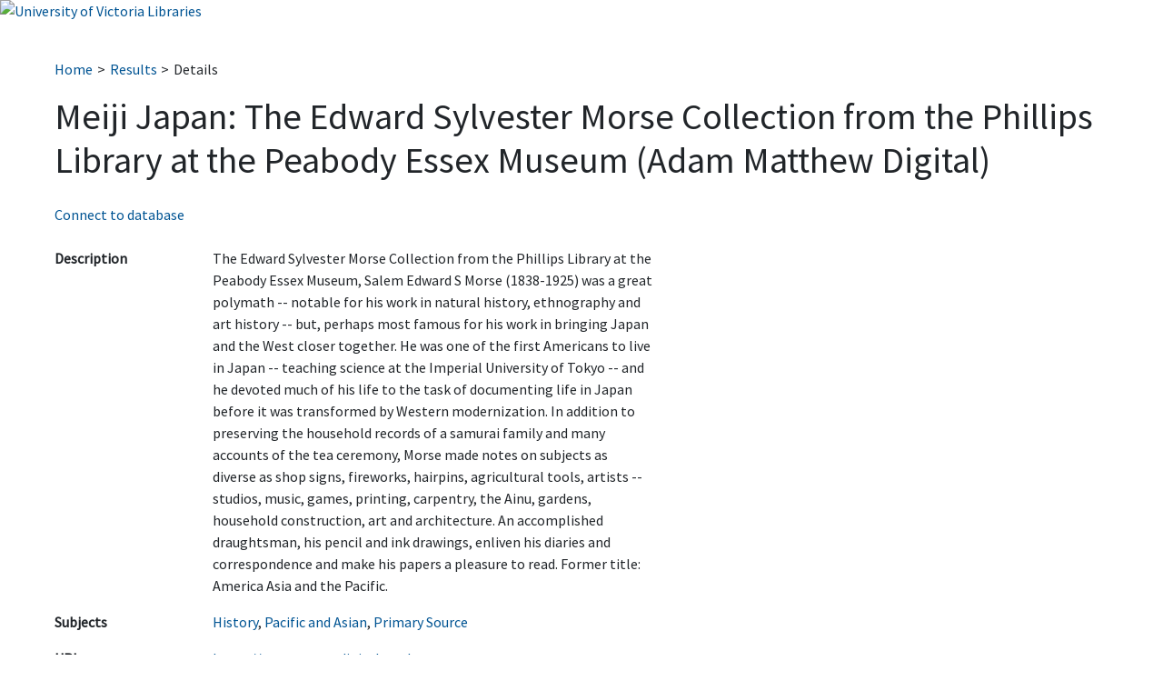

--- FILE ---
content_type: text/html; charset=utf-8
request_url: https://webapp.library.uvic.ca/databases/details.php?id=489&return=alumni__y
body_size: 7148
content:
<!DOCTYPE html PUBLIC "-//W3C//DTD XHTML 1.0 Transitional//EN" "http://www.w3.org/TR/xhtml1/DTD/xhtml1-transitional.dtd">
<html xmlns="http://www.w3.org/1999/xhtml" xml:lang="en-CA" lang="en-CA">
<link rel="stylesheet" type="text/css" href="https://webapp.library.uvic.ca/error/banner.css">
<head>
<title>UVic Libraries Research Databases&nbsp;|&nbsp;Meiji Japan: The Edward Sylvester Morse Collection from the Phillips Library at the Peabody Essex Museum (Adam Matthew Digital)</title>
<link href="css/modern_2022.css" media="screen" rel="stylesheet" type="text/css" />
<link href="css/bootstrap.min.css" media="screen" rel="stylesheet" type="text/css" />
<link rel="preconnect" href="https://fonts.googleapis.com">
<link rel="preconnect" href="https://fonts.gstatic.com" crossorigin>
<link href="https://fonts.googleapis.com/css2?family=Source+Sans+Pro&display=swap" rel="stylesheet">
<!-- Global site tag (gtag.js) - Google Analytics -->
<script async src="https://www.googletagmanager.com/gtag/js?id=UA-137015582-1"></script>
<script>
  window.dataLayer = window.dataLayer || [];
  function gtag(){dataLayer.push(arguments);}
  gtag('js', new Date());

  gtag('config', 'UA-137015582-1');
</script>
<meta content="The Edward Sylvester Morse Collection from the Phillips Library at the Peabody Essex Museum, Salem Edward S Morse (1838-1925) was a great polymath -- notable for his work in natural history, ethnography and art history -- but, perhaps most famous for his work in bringing Japan and the West closer together. He was one of the first Americans to live in Japan -- teaching science at the Imperial University of Tokyo -- and he devoted much of his life to the task of documenting life in Japan before it was transformed by Western modernization. In addition to preserving the household records of a samurai family and many accounts of the tea ceremony, Morse made notes on subjects as diverse as shop signs, fireworks, hairpins, agricultural tools, artists -- studios, music, games, printing, carpentry, the Ainu, gardens, household construction, art and architecture. An accomplished draughtsman, his pencil and ink drawings, enliven his diaries and correspondence and make his papers a pleasure to read. Former title: America Asia and the Pacific." name="description">
<meta name="viewport" content="width=device-width, initial-scale=1.0">
</head>
<body>

<div class="banner">
<a href="https://www.uvic.ca/library"><img src="https://webapp.library.uvic.ca/error/logo.png" width="200" alt="University of Victoria Libraries"/></a>
</div>

<div id="content">
<div class="container-fluid">
<nav aria-label="Breadcrumb" id="breadcrumbs"><ol><li><a href="index.php">Home</a></li><li><a href="results.php?alumni=y">Results</a></li><li><a aria-current="page">Details</a></li></ol></nav><h1 id="headline">Meiji Japan: The Edward Sylvester Morse Collection from the Phillips Library at the Peabody Essex Museum (Adam Matthew Digital)</h1>

<!-- <h3>Meiji Japan: The Edward Sylvester Morse Collection from the Phillips Library at the Peabody Essex Museum (Adam Matthew Digital)</h3>  -->

	
	<p><a href="https://ezproxy.library.uvic.ca/login?url=https://www.aap.amdigital.co.uk">Connect to database</a></p>	



<div class="row">
<div class="col-md-7 col-sm-12">
<table class="table details">

<!-- Metadata labels are encoded as table headers for accessibility.
 See example here: https://www.w3.org/WAI/tutorials/tables/one-header/ -->





<tr class="details">
	<th class="details-label">Description</th>
	<td class="details-contents">
	
	The Edward Sylvester Morse Collection from the Phillips Library at the Peabody Essex Museum, Salem Edward S Morse (1838-1925) was a great polymath -- notable for his work in natural history, ethnography and art history -- but, perhaps most famous for his work in bringing Japan and the West closer together. He was one of the first Americans to live in Japan -- teaching science at the Imperial University of Tokyo -- and he devoted much of his life to the task of documenting life in Japan before it was transformed by Western modernization. In addition to preserving the household records of a samurai family and many accounts of the tea ceremony, Morse made notes on subjects as diverse as shop signs, fireworks, hairpins, agricultural tools, artists -- studios, music, games, printing, carpentry, the Ainu, gardens, household construction, art and architecture. An accomplished draughtsman, his pencil and ink drawings, enliven his diaries and correspondence and make his papers a pleasure to read. Former title: America Asia and the Pacific.	
	</td>
</tr>

<tr class="details">                                                                     
	<th class="details-label">Subjects</th>
	<td class="details-contents"><a href="results.php?subject=true&id=28">History</a>, <a href="results.php?subject=true&id=47">Pacific and Asian</a>, <a href="results.php?subject=true&id=85">Primary Source</a></td>
</tr>

	
<tr>
	<th class="details-label">URL</th>	
	<td class="details-contents wrap-long-urls"><a href="https://ezproxy.library.uvic.ca/login?url=https://www.aap.amdigital.co.uk">https://www.aap.amdigital.co.uk</a></td>	
</tr>



<tr class="details">
	<th class="details-label">Publisher</th>
	<td class="details-contents">Adam Matthew Digital</td>
</tr>




<tr class="details">
	<th class="details-label">Subscription</th>
	
		
	<td class="details-contents">Subscription</td>
</tr>

<tr class="details">
	<th class="details-label">Alumni&nbsp;Access</th>
	
		
	<td class="details-contents">Yes</td>
</tr>

<tr class="details">
	<th class="details-label">Open Access</th>
	
		
	<td class="details-contents">No</td>
</tr>
</table>
</div><!-- .col-md-7 --->
</div><!-- .row --->

<button class="btn btn-primary clickable">Permitted Uses</button>
<div id="licenseContent"></div>

<script src="js/jquery-3.5.1.min.js"></script>
<script>
jQuery(document).ready(function(){
    $(".clickable").click(function(){
        $('#licenseContent').load('crosscall.php?id=489');
    });
})
</script>


</div> <!-- end div .container-fluid -->
</div> <!-- end div id content -->
<div id="footer">
<hr>
	<span>
	<strong>Personal Privacy:</strong> University of Victoria Libraries makes licensed resources available for your convenience. Your use of these resources is voluntary. Some licensed resources allow you to create a personal account for the purposes of creating folders, saving searches, and downloading entire e-books as well as other personalized services. Please be advised that the personal information you disclose to these and other external websites may be stored on servers located outside of Canada. When you use these services, no personal information about you is collected by or for the University. Canadian privacy laws do not apply to personal information you provide directly to these external websites. University of Victoria Libraries recommends that you review the privacy policies of these and other external websites before using the services.
	</span>
	<br/>
	<br/>
<span>
&copy; University of Victoria Libraries 2026</span>
</div><!-- end footer -->
</body></html>


--- FILE ---
content_type: text/css
request_url: https://webapp.library.uvic.ca/databases/css/modern_2022.css
body_size: 10882
content:
/*
===========================
	= Base Styles
===========================
*/

body {
	background-color: #FFFFFF;
	color: #333;
	margin: 0;
	padding: 0;
	font-size: 16px;
	top:0;
	bottom:0;
	left:0;
	right:0;
	font-family: "Source Sans Pro", Arial, sans-serif !important;
}

#content {
	min-height: 400px;
	padding: 1rem;
}

#headline {
	/*padding: 0 1rem;*/
	margin-top: 1rem;
	margin-bottom: 1.5rem;
}

h2 {
	font-weight: normal;
	margin-bottom: 0.5rem;
	margin-top: 1rem !important;
}

#tabs #tab {
	filter: drop-shadow(4px 4px 3px #e8e8e9);
	padding-bottom: 3rem;
	overflow: auto;
	background: #f1f6f9; /* #ddd; */
	clear: both;
	padding: 1rem;
	position: relative;
	border-radius: 3px;
	min-height: 270px;
}

#tab #suggestion-box {
	position: relative;
	top: -2px;
	width: 80%;
	padding: 0;
	border-radius: 10px;
}

#tab #suggestion-box ul {
	margin-left: 0;
	padding: 1rem;
	background-color: #fff;
	overflow: auto;
}

#adminDiv {
	float: left;
	border: 1px black dotted;
	padding: 10px;
	margin-left: 10px;
}

#message {
	text-align: center;
	border: 1px black dotted;
	min-width: 500px;
	background-color: #fffacd;
	margin-top: 20px;
	margin-bottom: 20px;
}

div#msg_box {
	border: 1px black solid;
	padding: 16px;
	min-width: 600px;
	margin-bottom: 20px;

}

#adminForms {
	float: left;
	max-width: 600px;
}

#appHeader {
	font-family: Arial, Helvetica, Geneva, san-serif;
	background-color: #dddddd;
	width: 100%;
}

#appHeader span {
	margin-left: 20px;

}

/*From https://css-tricks.com/snippets/css/prevent-long-urls-from-breaking-out-of-container/*/
.wrap-long-urls {

	/* These are technically the same, but use both */
	overflow-wrap: break-word;
	word-wrap: break-word;

	-ms-word-break: break-all;
	/* This is the dangerous one in WebKit, as it breaks things wherever */
	word-break: break-all;
	/* Instead use this non-standard one: */
	word-break: break-word;

	/* Adds a hyphen where the word breaks, if supported (No Blink) */
	-ms-hyphens: auto;
	-moz-hyphens: auto;
	-webkit-hyphens: auto;
	hyphens: auto;

}

A:link {color: #005493; text-decoration: none; }
A:focus { border: 2px solid #333; border-radius: 3px; }
A:link:hover {text-decoration: underline;}
A:active {color:#FFCC33; text-decoration: underline;}
A:visited {color:#0A3B73;}

a.larger-link {
	font-size: 1.15rem;
}

/*
===========================
	= Responsive Styles / Media Queries
===========================
*/

@media screen and (min-width: 320px) and (max-width: 600px) {

	/*Mobile-only styles go here*/

	/*https://css-tricks.com/snippets/css/fluid-typography/*/
	body {
		font-size: calc(16px + 6 * ((100vw - 320px) / 680));
	}

	#banner .edge {
		background-size: contain;
	}

	table td.form-field {
		width: 55%;
	}

	th.details-label {
		width: 40%;
	}

	.results-list th:first-child {
		width: 50%;
	}

	#tab h2 {
		margin-bottom: 0.5rem !important;
	}

}

@media screen and (min-width: 600px) {

	#content {
		margin-left: 2rem;
		margin-right: 2rem;
	}

	table td.form-field {
		width: 75%;
	}

	th.details-label {
		width: 37%;
	}

	.results-list th:first-child {
		width: 65%;
	}

}

@media screen and (min-width: 1000px) {

	/*Desktop-only styles go here*/
	body {
		font-size: 16px;
	}

	ul.nav li {
		margin-right: 0.5rem;
	}

	ul.nav a {
		min-width: 48px;
	}

	h2 {
		font-size: 1.75rem !important;
	}

	th.details-label {
		width: 25%;
	}

	.results-list th:first-child {
		width: 65%;
	}

}

/*
===========================
  =   Banner
===========================
*/

.edge{
	background:url(https://www.uvic.ca/assets/template3-3/images/header-inside-bg.png) right center no-repeat;
	position:absolute;
	margin: 0px;
	right: 0px;
	top: 0px;
	height: 80px;
	width:200px;
}

#banner {
	padding: 2em 0 0;
	min-height: 5em;
}

.wrappertop {
	background-color: #0A3B73; /* Fallback for older browsers */
	/*background-image: linear-gradient(#002754, #0c5c98 61%); !* much prettier if supported *!*/
}

.logo-container {
	position: absolute;
	left: 20px;
	top: 18px;
}

.unit-container {
	position: absolute;
	left: 200px;
	top: 18px;
	z-index: 1;
}

#logo {
	background: transparent url("https://www.uvic.ca/assets2012/template3-2/images/uvic_logo.png") 0 0 no-repeat;
	background-size: auto 100%;
	margin-left: 1.66667em;
	width: 11.1667em;
	display: block;
	text-decoration: none;
	height: 3em;
}

#logo span, #unit span{
	visibility: hidden;
}

#unit {
	background-image: url("https://www.uvic.ca/library/assets/images/logos/unit_logo.png");
	border-left: 1px solid white;
	background-position:8px 0px;
	background-size: auto 100%;
	line-height: 2em;
	width: 10em;
	display: block;
	margin: 0 .6666em 2em 0;
	text-decoration: none;
	height: 3em;
}

/*
	===========================
	= Breadcrumbs
	===========================
*/

#breadcrumbs {
	margin-top: 1.5rem;
	margin-bottom: 1rem;
}

/* Accessibility guidelines for breadcrumbs: */
/* / https://www.w3.org/TR/wai-aria-practices/examples/breadcrumb/index.html */
#breadcrumbs ol {
	padding-left: 0;
	list-style: none;
}

#breadcrumbs ol li {
	display: inline;
}

#breadcrumbs li + li::before {
	display: inline-block;
	margin: 0 0.3rem;
	content: ">";
}

/*
	===========================
	=	Tabs
	===========================
*/

#subject-select {
	width: 80%;
	display: inline-block;
}

.search-button {
	display: inline-block;
	position: relative;
	bottom: 2px;
	background-color: #005493 !important;
	border-color: #005493 !important;
}

label[for=title-search] {
	display: block;
}

#tabs div .title-search-container, #tabs div .subject-select-container {
	padding-bottom: 0;
	padding-left: 0;
}

#tabs div .radio-buttons-container {
	padding-left: 0;
	background: none;
	padding-bottom: 0.5rem;
	margin-top: 0.75rem;
}


/*
	===========================
	= Browse (A to Z) Title Links
	===========================

*/

#tabs ul.browselinks {
	background: none;
	padding-left: 0;
}

#tabs ul.browselinks li, #tabs ul.browselinks li a {
	background: none;
	min-width: 20px;
	font-weight: 500;
	color: #005493;
}

#tabs ul.browselinks li a:hover {
	text-decoration: underline;
	background-color: #005493;
	color: #fff;
	border-radius: 7px;
}


span.inner-row-first {
    border-top:1px solid #ccc;
}

span.inner-row-first, span.inner-row-unshaded, span.inner-row-shaded {
    border-bottom:1px solid #ccc;
    display:inline-block;
    padding-top: 2px;
    padding-bottom: 2px;
}

span.inner-row-shaded {
    background-color:#eee;
}

.results-list div:hover, .results-list div:focus,
.results-list div:hover span, .results-list div:hover a,
.results-list div:focus, .results-list div:focus td,
.results-list div:focus a {
	background-color: #005493;
	color: #fff !important;
}

.results-list div:hover span, .results-list div:focus span {
	color: #fff !important;
}

.results-list div:hover td:first-child, .results-list div:focus td:first-child {
	font-weight: bold;
}

.results-list div:hover a, .results-list div:focus a {
	text-decoration: underline;
}





/*
===========================
    =   Tables
===========================
*/

table {
	table-layout: fixed;
}

#best-bets, #other-resources {
	margin-bottom: 1.15rem;
}

td.form-field {
	overflow: hidden;
	text-overflow: ellipsis;
	word-wrap: break-word;
}

.results-list tr:hover, .results-list tr:focus,
.results-list tr:hover td, .results-list tr:hover a,
.results-list tr:focus, .results-list tr:focus td,
.results-list tr:focus a {
	background-color: #005493;
	color: #fff !important;
}

.results-list tr:hover span, .results-list tr:focus span {
	color: #fff !important;
}

.results-list tr:hover td:first-child, .results-list tr:focus td:first-child {
	font-weight: bold;
}

.results-list tr:hover a, .results-list tr:focus a {
	text-decoration: underline;
}

table.details tr {
	border-style: hidden;
}

th.details-label {
	font-weight: bold;
	padding-left: 0 !important;
}

.results-list tr:first-child {
	visibility: collapse;
	height: 1px!important;
	padding: 0!important;
	margin: -1px!important;
	overflow: hidden!important;
	clip: rect(0,0,0,0)!important;
	white-space: nowrap!important;
	/*border: 0!important;*/
}

table.list {
	border: 1px black solid;
	min-width: 600px;
	border-spacing: 0px;
	border-collapse: collapse;
}

.list td.header {
	background-color: black;
	color: white;
}

.list td {
	border: 1px black solid;
	padding: 4px;
}

table.form input {
	background-color: #dddddd;
	border: 1px black solid;

}

.forminput td {
	padding-top: 4px;
	padding-bottom: 4px;
	text-align: left;
}

tr.details {
	border: 1px #eeeeee solid;
}

td.form-header {
	/*font-size: 80%;*/
	font-weight: bold;

}

td.form-field-link {
	text-align: center;
	vertical-align: middle;
	font-size: 1.15rem;
}

td.details-contents {
	padding: 5px;
	padding-left: 10px;
	margin-top: 20px;
	vertical-align: top;
	border-top: 1px #dddddd solid;
}

/*
===========================
  =   Badges
===========================
*/

.badge {
	margin-left: 0.5rem;
}

span.open-access {
	color: #333;
	border: 3px solid orange;
}

.badge-success {
	color: #fff;
	background-color: #28a745;
}

.badge-primary {
	color: #fff;
	background-color: #007bff;
}

.badge-danger {
	color: #fff;
	background-color: #dc3545;
}


/*
	===========================
	= Navigation Tabs
	===========================
*/

#tabs,div,ul{
	margin: 0;
	padding: 0;
}
#tabs {
	margin: 20px 0;
}

#tabs li {
	min-width: 3.5rem;
	list-style: none;
	color: #333333;
	display: inline;
	font-size: 1.15rem;
}

#tabs ul li a {
	float: left;
	text-decoration: none;
	padding: 8px;
	color: #333;
}

#tabs ul.nav {
	text-align: center;
	margin-right: 0.5rem;
	border:	none;
}

#tabs ul li.active a {
	color: #333;
}

#tabs ul.nav-tabs li:last-child {
	width: 3.75rem;
	padding-left: 0.25rem;
}

#tabs ul li.active {
	filter: drop-shadow(0 -4px 0 #005493) drop-shadow(4px 4px 3px #e8e8e9);
	border-top-left-radius: 0.2rem;
	border-top-right-radius: 0.2rem;
	background-color: #f1f6f9;
	z-index: 1;
	clip-path: inset(-5px -5px 1px 0px);
	margin-bottom: -0.15rem;
	position: relative;
}

#tabs div h3 {
	margin-bottom: 12px;
}

#tabs div p {
	margin-top: 1rem;
}

/*
===========================
  =   Footer
===========================
*/

#footer{
	font-family: Tahoma,Verdana, Arial, Helvetica, sans-serif;
	padding: 0.75rem;
	max-width:800px;
}

.privacy-notice, .copyright {
	padding: 0.5rem
}

/*
===========================
  =   Typeahead
===========================
*/

form .twitter-typeahead {
	width: 80%;
}

.tt-dataset {
	background-color: #fff;
	/*position: relative;*/
	/*top: -0.75rem;*/
}

.tt-menu {
	width: 100%;
	padding:0;
	max-height: 150px;
	overflow-y: auto;
}

.tt-dataset .tt-suggestion {
	padding-left: 1rem;
	padding-right: 1rem;
	padding-top: 0.5rem;
	padding-bottom: 0.5rem;
	display: block;
	color: #333;
}

.tt-dataset .tt-suggestion:hover,
.tt-dataset .tt-suggestion:focus,
.tt-dataset .tt-cursor {
	text-decoration: underline;
	background-color: #005493;
	color: #fff;
}
